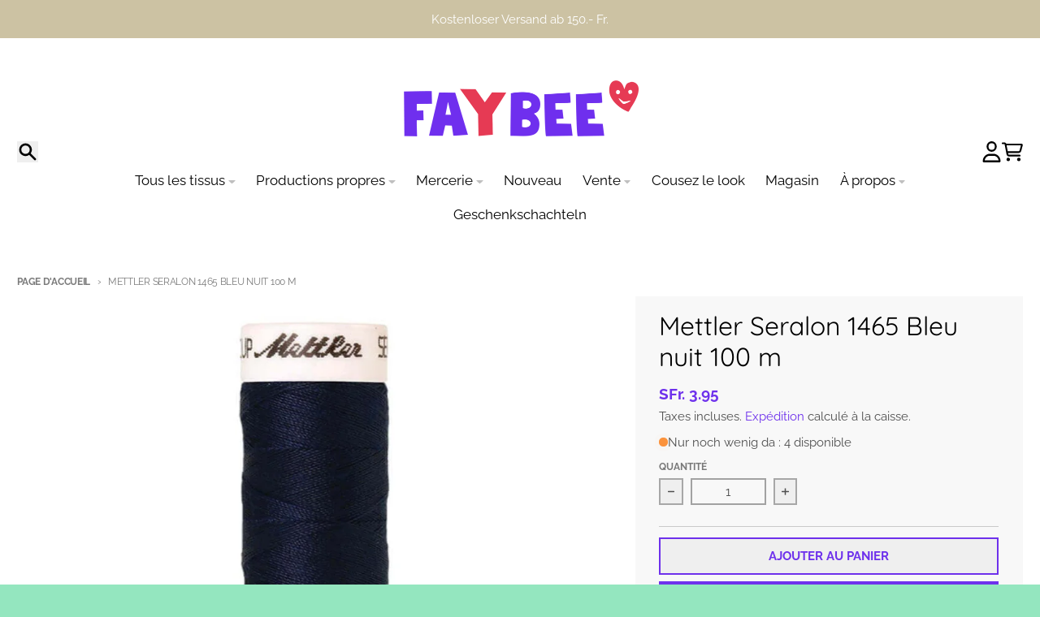

--- FILE ---
content_type: text/javascript
request_url: https://www.faybee.ch/cdn/shop/t/28/assets/modal-predictive-search.js?v=165015635035277537091765145697
body_size: -348
content:
import{c as createFocusTrap}from"vendors/focus-trap.esm";class ModalPredictiveSearch extends HTMLElement{constructor(){super(),this.searchButtons=document.querySelectorAll('button[aria-controls="ModalPredictiveSearch"]'),this.overlay=this.querySelector(".predictive__overlay"),this.searchButtons.forEach(button=>{button.addEventListener("click",event=>{this.activeSearchButton=event.target,this.openModal()})}),this.overlay.addEventListener("click",()=>this.closeModal()),this.focusTrap=createFocusTrap(this,{initialFocus:!1,escapeDeactivates:!1})}openModal(){this.setAttribute("aria-modal","true"),this.focusTrap.activate();const predictiveInput=this.querySelector(".predictive__input");predictiveInput&&predictiveInput.focus()}closeModal(){this.setAttribute("aria-modal","false"),this.focusTrap.deactivate()}}customElements.define("modal-predictive-search",ModalPredictiveSearch);
//# sourceMappingURL=/cdn/shop/t/28/assets/modal-predictive-search.js.map?v=165015635035277537091765145697
